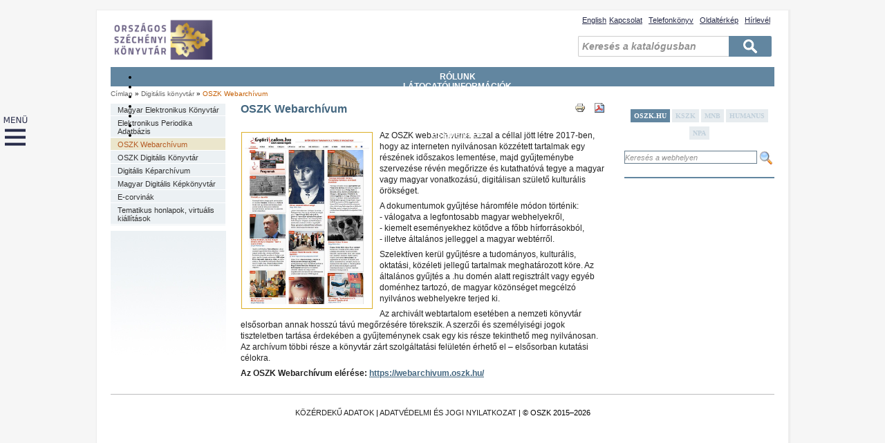

--- FILE ---
content_type: text/html; charset=utf-8
request_url: https://oszk.hu/oszk-webarchivum
body_size: 9753
content:
<!DOCTYPE html PUBLIC "-//W3C//DTD XHTML 1.0 Strict//EN" "http://www.w3.org/TR/xhtml1/DTD/xhtml1-strict.dtd">
<html xmlns="http://www.w3.org/1999/xhtml" xml:lang="hu" lang="hu" dir="ltr">



<head>
<meta http-equiv="Content-Type" content="text/html; charset=utf-8" />
	<meta http-equiv="Content-Type" content="text/html; charset=utf-8" />
<style type="text/css" media="screen, projection, tty, tv, print">
<!--
/* <![CDATA[ */
body {
  font-size: 75%  !important;
}
body.textsize-50 { font-size: 50% !important; }
body.textsize-55 { font-size: 55% !important; }
body.textsize-60 { font-size: 60% !important; }
body.textsize-65 { font-size: 65% !important; }
body.textsize-70 { font-size: 70% !important; }
body.textsize-75 { font-size: 75% !important; }
body.textsize-80 { font-size: 80% !important; }
body.textsize-85 { font-size: 85% !important; }
body.textsize-90 { font-size: 90% !important; }
body.textsize-95 { font-size: 95% !important; }
body.textsize-100 { font-size: 100% !important; }
body.textsize-105 { font-size: 105% !important; }
body.textsize-110 { font-size: 110% !important; }
body.textsize-115 { font-size: 115% !important; }
body.textsize-120 { font-size: 120% !important; }
body.textsize-125 { font-size: 125% !important; }
body.textsize-130 { font-size: 130% !important; }
body.textsize-135 { font-size: 135% !important; }
body.textsize-140 { font-size: 140% !important; }
body.textsize-145 { font-size: 145% !important; }
body.textsize-150 { font-size: 150% !important; }
/* ]]>*/
-->
</style>
<link rel="shortcut icon" href="/sites/default/themes/oszk/favicon.ico" type="image/x-icon" />
    <title>Országos Széchényi Könyvtár</title>
		<meta name="facebook-domain-verification" content="e5jp7p3j9s0kdim0o7l9mxj8ngelhp" />
	<link type="text/css" rel="stylesheet" media="all" href="/modules/aggregator/aggregator.css?X" />
<link type="text/css" rel="stylesheet" media="all" href="/modules/book/book.css?X" />
<link type="text/css" rel="stylesheet" media="all" href="/modules/node/node.css?X" />
<link type="text/css" rel="stylesheet" media="all" href="/modules/poll/poll.css?X" />
<link type="text/css" rel="stylesheet" media="all" href="/modules/system/defaults.css?X" />
<link type="text/css" rel="stylesheet" media="all" href="/modules/system/system.css?X" />
<link type="text/css" rel="stylesheet" media="all" href="/modules/system/system-menus.css?X" />
<link type="text/css" rel="stylesheet" media="all" href="/modules/user/user.css?X" />
<link type="text/css" rel="stylesheet" media="all" href="/sites/default/modules/calendar/calendar_multiday/calendar_multiday.css?X" />
<link type="text/css" rel="stylesheet" media="all" href="/sites/default/modules/cck/theme/content-module.css?X" />
<link type="text/css" rel="stylesheet" media="all" href="/sites/default/modules/ckeditor/ckeditor.css?X" />
<link type="text/css" rel="stylesheet" media="all" href="/sites/default/modules/ctools/css/ctools.css?X" />
<link type="text/css" rel="stylesheet" media="all" href="/sites/default/modules/date/date.css?X" />
<link type="text/css" rel="stylesheet" media="all" href="/sites/default/modules/date/date_popup/themes/jquery.timeentry.css?X" />
<link type="text/css" rel="stylesheet" media="all" href="/sites/default/modules/eu-cookie-compliance/css/eu_cookie_compliance.css?X" />
<link type="text/css" rel="stylesheet" media="all" href="/sites/default/modules/filefield/filefield.css?X" />
<link type="text/css" rel="stylesheet" media="all" href="/sites/default/modules/lightbox2/css/lightbox.css?X" />
<link type="text/css" rel="stylesheet" media="all" href="/sites/default/modules/simplenews/simplenews.css?X" />
<link type="text/css" rel="stylesheet" media="all" href="/sites/default/modules/switchtheme/switchtheme.css?X" />
<link type="text/css" rel="stylesheet" media="all" href="/sites/default/modules/tagadelic/tagadelic.css?X" />
<link type="text/css" rel="stylesheet" media="all" href="/sites/default/modules/textsize/textsize.css?X" />
<link type="text/css" rel="stylesheet" media="all" href="/sites/default/modules/views_slideshow/contrib/views_slideshow_singleframe/views_slideshow.css?X" />
<link type="text/css" rel="stylesheet" media="all" href="/sites/default/modules/views_slideshow/contrib/views_slideshow_thumbnailhover/views_slideshow.css?X" />
<link type="text/css" rel="stylesheet" media="all" href="/sites/default/modules/extlink/extlink.css?X" />
<link type="text/css" rel="stylesheet" media="all" href="/sites/default/modules/cck/modules/fieldgroup/fieldgroup.css?X" />
<link type="text/css" rel="stylesheet" media="all" href="/sites/default/modules/views/css/views.css?X" />
<link type="text/css" rel="stylesheet" media="all" href="/sites/default/modules/tipsy/stylesheets/tipsy.css?X" />
<link type="text/css" rel="stylesheet" media="all" href="/sites/default/modules/print/css/printlinks.css?X" />
<link type="text/css" rel="stylesheet" media="all" href="/sites/default/modules/adjustisearch/adjustisearch.css?X" />
<link type="text/css" rel="stylesheet" media="all" href="/sites/default/themes/oszk/style.css?X" />
<link type="text/css" rel="stylesheet" media="all" href="/sites/default/themes/oszk/szervabra_files/supernote.css?X" />
<link type="text/css" rel="stylesheet" media="screen" href="/sites/default/modules/iconizer/files_icons.css?X" />
	<script type="text/javascript" src="/misc/jquery.js?X"></script>
<script type="text/javascript" src="/misc/drupal.js?X"></script>
<script type="text/javascript" src="/sites/default/files/languages/hu_ef10d32b7f27f33ec4ee89d18a373dc3.js?X"></script>
<script type="text/javascript" src="/sites/default/modules/adjustisearch/adjustisearch.js?X"></script>
<script type="text/javascript" src="/sites/default/modules/google_analytics/googleanalytics.js?X"></script>
<script type="text/javascript" src="/sites/default/modules/lightbox2/js/lightbox_video.js?X"></script>
<script type="text/javascript" src="/sites/default/modules/lightbox2/js/lightbox.js?X"></script>
<script type="text/javascript" src="/sites/default/modules/poormanscron/poormanscron.js?X"></script>
<script type="text/javascript" src="/sites/default/modules/textsize/jquery.textsize.js?X"></script>
<script type="text/javascript" src="/sites/default/modules/jquery_plugin/jquery.cookie.min.js?X"></script>
<script type="text/javascript" src="/sites/default/modules/views_slideshow/js/jquery.cycle.all.min.js?X"></script>
<script type="text/javascript" src="/sites/default/modules/views_slideshow/contrib/views_slideshow_singleframe/views_slideshow.js?X"></script>
<script type="text/javascript" src="/sites/default/modules/views_slideshow/contrib/views_slideshow_thumbnailhover/views_slideshow.js?X"></script>
<script type="text/javascript" src="/sites/default/modules/extlink/extlink.js?X"></script>
<script type="text/javascript" src="/sites/default/modules/custom_search/js/custom_search.js?X"></script>
<script type="text/javascript" src="/sites/default/modules/tipsy/javascripts/jquery.tipsy.js?X"></script>
<script type="text/javascript" src="/sites/default/modules/tipsy/javascripts/tipsy.js?X"></script>
<script type="text/javascript" src="/sites/default/themes/oszk/szervabra_files/supernote.js?X"></script>
<script type="text/javascript" src="/sites/default/themes/oszk/szervabra_files/supernote2.js?X"></script>
<script type="text/javascript">
<!--//--><![CDATA[//><!--
jQuery.extend(Drupal.settings, { "basePath": "/", "googleanalytics": { "trackOutbound": 1, "trackMailto": 1, "trackDownload": 1, "trackDownloadExtensions": "7z|aac|arc|arj|asf|asx|avi|bin|csv|doc|exe|flv|gif|gz|gzip|hqx|jar|jpe?g|js|mp(2|3|4|e?g)|mov(ie)?|msi|msp|pdf|phps|png|ppt|qtm?|ra(m|r)?|sea|sit|tar|tgz|torrent|txt|wav|wma|wmv|wpd|xls|xml|z|zip" }, "lightbox2": { "rtl": "0", "file_path": "/(\\w\\w/)sites/default/files", "default_image": "/sites/default/modules/lightbox2/images/brokenimage.jpg", "border_size": 3, "font_color": "000", "box_color": "fff", "top_position": "", "overlay_opacity": "0.8", "overlay_color": "000", "disable_close_click": 1, "resize_sequence": 0, "resize_speed": 400, "fade_in_speed": 400, "slide_down_speed": 600, "use_alt_layout": 0, "disable_resize": 0, "disable_zoom": 1, "force_show_nav": 0, "show_caption": 1, "loop_items": 0, "node_link_text": "", "node_link_target": 0, "image_count": "!current / !total", "video_count": "Video !current of !total", "page_count": "Page !current of !total", "lite_press_x_close": "\x3ca href=\"#\" onclick=\"hideLightbox(); return FALSE;\"\x3e\x3ckbd\x3ex\x3c/kbd\x3e\x3c/a\x3e a bezáráshoz", "download_link_text": "", "enable_login": false, "enable_contact": false, "keys_close": "c x 27", "keys_previous": "p 37", "keys_next": "n 39", "keys_zoom": "z", "keys_play_pause": "32", "display_image_size": "original", "image_node_sizes": "()", "trigger_lightbox_classes": "", "trigger_lightbox_group_classes": "", "trigger_slideshow_classes": "", "trigger_lightframe_classes": "", "trigger_lightframe_group_classes": "", "custom_class_handler": 0, "custom_trigger_classes": "", "disable_for_gallery_lists": true, "disable_for_acidfree_gallery_lists": true, "enable_acidfree_videos": true, "slideshow_interval": 5000, "slideshow_automatic_start": 0, "slideshow_automatic_exit": 0, "show_play_pause": 0, "pause_on_next_click": 0, "pause_on_previous_click": 0, "loop_slides": 0, "iframe_width": 600, "iframe_height": 400, "iframe_border": 1, "enable_video": 1, "flvPlayer": "/", "flvFlashvars": "autoplay=1" }, "cron": { "basePath": "/poormanscron", "runNext": 1769041312 }, "extlink": { "extTarget": 0, "extClass": 0, "extSubdomains": 0, "extExclude": "", "extInclude": "", "extCssExclude": "", "extCssExplicit": "", "extAlert": 0, "extAlertText": "This link will take you to an external web site. We are not responsible for their content.", "mailtoClass": 0 }, "custom_search": { "form_target": "_self", "solr": 0 }, "tipsy": { "drupal_forms": { "forms": 1, "options": { "fade": 1, "gravity": "autoWE", "delayIn": "0", "delayOut": "0", "trigger": "focus", "opacity": "0.8", "offset": "0" } }, "custom_selectors": [ { "selector": ".tip", "options": { "fade": 1, "gravity": "nw", "trigger": "hover", "delayIn": "0", "delayOut": "0", "opacity": "0.8", "offset": "0", "html": 1, "title": "title" } } ] } });
//--><!]]>
</script>
<script type="text/javascript">
<!--//--><![CDATA[//><!--
var adjustisearch_urlList = [ "http://link.oszk.hu/libriurl.php?LN=hu\x26DB=oszk\x26SRY=bk\x26SRE=%search%" ];
//--><!]]>
</script>
<script type="text/javascript">
<!--//--><![CDATA[//><!--
var adjustisearch_newEnabled = 1;
//--><!]]>
</script>
<script type="text/javascript">
<!--//--><![CDATA[//><!--
var adjustisearch_defaultText = "Keresés a katalógusban";
//--><!]]>
</script>
<script type="text/javascript">
<!--//--><![CDATA[//><!--
  var textsizeCookieExpires = 365;
  var textsizeCookieDomain = "/";
  var textsizeElement = "body";
  var textsizeElementClass = "";
  var textsizeIncrement = 5;
  var textsizeNormal = 75;
  var textsizeMinimum = 50;
  var textsizeMaximum = 150;
  var textsizeIncrementDisplay = 7;
  var textsizeNormalDisplay = 100;
  var textsizeDisplay = 1;
  var textsizeMinT = "<abbr title=\"Minimum\" class=\"textsize\">Min.</abbr> ";
  var textsizeMaxT = "<abbr title=\"Maximum\" class=\"textsize\">Max.</abbr> ";
  var textsizeCurrentText = "Jelenlegi szövegméret";
  var textsizeReset = 0;
//--><!]]>
</script>
	<script type="text/javascript" src="/misc/collapse.js"></script> 
	<script type="text/javascript" src="/misc/textarea.js"></script>
	<!-- <script type="text/javascript" src="/sites/default/themes/oszk/popup.js"></script> -->
	<script type="text/javascript" src="/sites/default/files/search/tabcontent.js"></script>
	<script type="text/javascript" src="/sites/default/files/search/tabcontent2.js"></script>
	<link type="text/css" rel="stylesheet" media="all" href="/sites/default/files/szervezeti_abra/style.css" />
	
		
	
	
	 
	
 	


</head>


<body class="not-front not-logged-in page-node node-type-page two-sidebars i18n-hu node-4888">

<div id="fb-root"></div>
<script>(function(d, s, id) {
  var js, fjs = d.getElementsByTagName(s)[0];
  if (d.getElementById(id)) return;
  js = d.createElement(s); js.id = id;
  js.src = "//connect.facebook.net/hu_HU/sdk.js#xfbml=1&version=v2.0";
  fjs.parentNode.insertBefore(js, fjs);
}(document, 'script', 'facebook-jssdk'));</script>

<div id="container">
	<div id="header">
    	<div id="header-inner">
			<a href="/" title="Címlap"><img src="https://oszk.hu/sites/default/files/logo_hu.png" alt="Címlap" id=logo /></a>            <div id="block-block-193" class="block block-block">

  <div class="content">
    <ul>
	<li><a href="/kapcsolat">Kapcsolat</a></li>
	<li><a href="https://telefonkonyv.oszk.hu/telefonkonyv/index.htm" target="_blank">Telefonkönyv</a></li>
	<li><a href="/sitemap">Oldaltérkép</a></li>
	<li><a href="/oszk_hirlevel">Hírlevél</a></li>
</ul>
  </div>
</div>
<div id="block-locale-0" class="block block-locale">

  <div class="content">
    <ul><li class="en first"><a href="/en/nszl-web-archive" class="language-link">English</a></li>
<li class="hu last active"><a href="/oszk-webarchivum" class="language-link active">Magyar</a></li>
</ul>  </div>
</div>
<div id="block-block-192" class="block block-block">

  <div class="content">
    <p><a href="https://oszk.hu/"><img alt="" src="/sites/default/files/Logo-uj_honlap_2023.jpg" style="height:61px; width:481px" /></a></p>  </div>
</div>
<div id="block-block-195" class="block block-block">

  <div class="content">
    <form action="https://link.oszk.hu/libriurl.php" method="get" name="gyorskereso" target="_blank">
<input class="searchBox" name="SRE" onblur="if (this.value == '') {this.value = 'Keresés a katalógusban';}" onfocus="if (this.value == 'Keresés a katalógusban') {this.value = '';}" size="20" type="text" value="Keresés a katalógusban" />
<input name="SRY" type="hidden" value="bk" />
<input name="LN" type="hidden" value="hu" />
<input name="DB" type="hidden" value="oszk" />
<input class="submit" name="Keresés" type="submit" value="Keresés" />&nbsp;</form>  </div>
</div>
        </div>
    </div>
    <div id="menu">
    	<div id="menu-inner">
							<ul class="links primary-links"><li class="menu-435 first"><a href="/oldal/kueldetes-strategia" title="">Rólunk</a></li>
<li class="menu-436"><a href="/oldal/nyitvatartas">Látogatói információk</a></li>
<li class="menu-673"><a href="/torzsgyujtemenyek" title="">Gyűjtemények</a></li>
<li class="menu-439"><a href="/torzsgyujtemenyi">Szolgáltatások</a></li>
<li class="menu-438"><a href="/oszk_katalogusok">Katalógusok, adatbázisok</a></li>
<li class="menu-440 active-trail"><a href="/digitalis_konyvtar">Digitális könyvtár</a></li>
<li class="menu-2415 last"><a href="/_rendezvenyek" title="">Események</a></li>
</ul>			        </div>
    </div>
    <div id="breadcrumb"><div class="breadcrumb"><a href="/">Címlap</a> » <a href="/digitalis_konyvtar">Digitális könyvtár</a> » <a href="/oszk-webarchivum" class="active">OSZK Webarchívum</a></div></div>
    <div id="content-wrapper">
    	<div id="left">
		<div id="left-inner">
			<div id="block-menu_block-1" class="block block-menu_block">

  <div class="content">
    <div class="menu-block-1 menu-name-primary-links parent-mlid-0 menu-level-2">
  <ul class="menu"><li class="collapsed first menu-mlid-507"><a href="/mek" title="">Magyar Elektronikus Könyvtár</a></li>
<li class="leaf menu-mlid-510"><a href="/epa" title="">Elektronikus Periodika Adatbázis</a></li>
<li class="leaf menu-mlid-14520 active active-trail"><a href="/oszk-webarchivum" class="active-trail active">OSZK Webarchívum</a></li>
<li class="leaf menu-mlid-508"><a href="/oszk_dk" title="">OSZK Digitális Könyvtár</a></li>
<li class="leaf menu-mlid-1467"><a href="/dka" title="">Digitális Képarchívum</a></li>
<li class="leaf menu-mlid-1079"><a href="/mdk">Magyar Digitális Képkönyvtár</a></li>
<li class="leaf menu-mlid-511"><a href="/content/bibliotheca-corviniana-digitalis" title="">E-corvinák</a></li>
<li class="leaf last menu-mlid-514"><a href="/virtualis_kiallitas">Tematikus honlapok, virtuális kiállítások</a></li>
</ul></div>
  </div>
</div>
<div id="block-block-40" class="block block-block">

  <div class="content">
    <p><img alt="" src="/sites/default/files/borderpict_kishalvany.jpg" style="height:180px; width:167px" /></p>
  </div>
</div>
		</div>
	</div>
		
	<div id="content">
		<div id="content-inner">
			<!--  -->
			            <h1>OSZK Webarchívum </h1>						

<div id="node-4888" class="node">



  
  <div class="content clear-block">
    <span class="print-link"><span class="print_html"><a href="https://oszk.hu/print/4888" title="Az oldal nyomtatóbarát változatának megjelenítése." class="print-page" rel="nofollow"><img src="/sites/default/modules/print/icons/print_icon.gif" alt="Nyomtatóbarát változat" title="Nyomtatóbarát változat" width="16" height="16" class="print-icon" /></a></span><span class="print_pdf"><a href="https://oszk.hu/printpdf/4888" title="Az oldal PDF változatának megjelenítése." class="print-pdf" rel="nofollow"><img src="/sites/default/modules/print/icons/pdf_icon.gif" alt="PDF változat" title="PDF változat" width="16" height="16" class="print-icon" /></a></span></span><p><a href="/sites/default/files/webarchivum-kep.jpg" rel="lightshow[g]" title="A webarchívum anyagából: Győri Szalon - kultúra nemcsak reggelire - Győr könyvtárának kulturális magazinja "><img alt="" class="balallo" src="/sites/default/files/webarchivum-kep.jpg" style="width:180px" /></a>Az OSZK webarchívuma azzal a céllal jött létre 2017-ben, hogy az interneten nyilvánosan közzétett tartalmak egy részének időszakos lementése, majd gyűjteménybe szervezése révén megőrizze és kutathatóvá tegye a magyar vagy magyar vonatkozású, digitálisan születő kulturális örökséget.</p>

<p>A dokumentumok gyűjtése háromféle módon történik:<br />
- válogatva a legfontosabb magyar webhelyekről,<br />
- kiemelt eseményekhez kötődve a főbb hírforrásokból,<br />
- illetve általános jelleggel a magyar webtérről.</p>

<p>Szelektíven kerül gyűjtésre a tudományos, kulturális, oktatási, közéleti jellegű tartalmak meghatározott köre. Az általános gyűjtés a .hu domén alatt regisztrált vagy egyéb doménhez tartozó, de magyar közönséget megcélzó nyilvános webhelyekre terjed ki.</p>

<p>Az archivált webtartalom esetében a nemzeti könyvtár elsősorban annak hosszú távú megőrzésére törekszik. A szerzői és személyiségi jogok tiszteletben tartása érdekében a gyűjteménynek csak egy kis része tekinthető meg nyilvánosan. Az archívum többi része a könyvtár zárt szolgáltatási felületén érhető el – elsősorban kutatási célokra.</p>

<p><strong>Az OSZK Webarchívum elérése: <a href="https://webarchivum.oszk.hu/" target="_blank">https://webarchivum.oszk.hu/</a></strong></p>
  </div>


  <div class="clear-block">
     <!-- <div class="meta">
        </div> -->

      </div>

</div>
<div id="block-block-209" class="block block-block">

  <div class="content">
    <script type="text/javascript" src="/sites/default/themes/oszk/gyorsmenu/side.js"></script>
<a name="s0"></a>
<link type="text/css" rel="stylesheet" media="all" href="/sites/default/themes/oszk/gyorsmenu/side.css" />  </div>
</div>
					</div>
	</div>
	 	<div id="right">
		<div id="right-inner">
			<div id="block-block-162" class="block block-block">

  <div class="content">
    

<ul class="shadetabs" id="countrytabs" style="padding: 5px 0px 5px 0px; margin-right: -3px; margin-left: -3px;">
<li><span id="gyorskeres"><a class="selected" href="#" rel="country1">OSZK.HU</a></span></li>
<li><span id="gyorskeres"><a href="#" rel="country2">KSZK</a></span></li>
<li><span id="gyorskeres"><a href="#" rel="country3">MNB</a></span></li>
<li><span id="gyorskeres"><a href="#" rel="country4">HUMANUS</a></span></li>
<li><span id="gyorskeres"><a href="#" rel="country5">NPA</a></span></li>
</ul>

<div class="tabcontent" id="country1">
<form action="/oszk-webarchivum" method="get">
<p><input name="db" type="hidden" value="oszk" /></p>
<span id="input2"><input class="kereses" name="kif" placeholder="Keresés a webhelyen" /></span><input alt="KERESÉS" border="0" name="image" onclick="this.form.submit();" src="/sites/default/files/search/search.png" type="image" />&nbsp;</form>
</div>

<div class="tabcontent" id="country2">
<form action="/oszk-webarchivum" method="get" target="_blank">
<p><input name="db" type="hidden" value="kszk" /></p>
<span id="input2"><input class="kereses" name="kif" placeholder="Könyvtártudományi szakkönyvtár" /></span><input alt="KERESÉS" border="0" name="image" onclick="this.form.submit();" src="/sites/default/files/search/search.png" type="image" />&nbsp;</form>
</div>

<div class="tabcontent" id="country3">
<form action="/oszk-webarchivum" method="get" target="_blank">
<p><input name="db" type="hidden" value="mnb" /></p>
<span id="input3"><input class="kereses" name="kif" placeholder="Magyar Nemzeti Bibliográfia" /></span><input alt="KERESÉS" border="0" name="image" onclick="this.form.submit();" src="/sites/default/files/search/search.png" type="image" />&nbsp;</form>
</div>

<div class="tabcontent" id="country4">
<form action="/oszk-webarchivum" method="get" target="_blank">
<p><input name="db" type="hidden" value="ehm" /></p>
<span id="input4"><input class="kereses" name="kif" placeholder="HUMANUS" /></span>&nbsp;<input alt="KERESÉS" border="0" name="image" onclick="this.form.submit();" src="/sites/default/files/search/search.png" type="image" />&nbsp;</form>
</div>

<div class="tabcontent" id="country5">
<form action="/oszk-webarchivum" method="get" target="_blank">
<p><input name="db" type="hidden" value="npa" /></p>
<span id="input5"><input class="kereses" name="kif" placeholder="Nemzeti Periodika Adatbázis" /></span><input alt="KERESÉS" border="0" name="image" onclick="this.form.submit();" src="/sites/default/files/search/search.png" type="image" />&nbsp;</form>
</div>

<script type="text/javascript">
    var countries=new ddtabcontent("countrytabs")
    countries.setpersist(true)
    countries.setselectedClassTarget("link") //"link" or "linkparent"
    countries.init()
</script>  </div>
</div>
<div id="block-block-138" class="block block-block">

  <div class="content">
    <p><img alt="" src="http://www.oszk.hu/sites/default/files/borderpict_jobb.jpg" style="height:2px; width:217px" /></p>
  </div>
</div>
		</div>
	</div>
	
	
	<div id="clear"></div>
    </div>
	<div id="footer">
		<div id="footer-inner"><div id="block-block-207" class="block block-block">

  <div class="content">
    <p><a href="/kozerdeku-adatok">KÖZÉRDEKŰ ADATOK</a> | <a href="/adatvedelem">ADATVÉDELMI ÉS JOGI NYILATKOZAT</a> | © OSZK 2015–2026</p>
  </div>
</div>
<div id="block-block-210" class="block block-block">

  <div class="content">
    <div id="divTopLeft" style="position:fixed; top:0px; left:0px; z-index: 999;">
<!-- Start - put your content here --->
<a href="#" onclick="initSlideLeftPanel();return false"><img src="/sites/default/themes/oszk/gyorsmenu/plus_hu.png" border="0"></a>
<!-- End   - put your content here --->

<script type="text/javascript" src="/sites/default/themes/oszk/gyorsmenu/float.js"></script>


<!-- Code for the left panel -->
<div id="dhtmlgoodies_leftPanel">
<div id="leftPanelContent"><br />
<div id="hatter_leftpanel" >
<table cellpadding="0" cellspacing="0" bgcolor="#12538b">
<tr>
<td valign="center" style="vertical-align: center; width: 900px;">
<font style="font-weight: bold; font-size: 16px; color: #ffffff;">GYORSMENÜ</font>
</td>
<td valign="center" align="right" style="width: 30px;">
<a href="#" onclick="initSlideLeftPanel();return false"><img src="/sites/default/themes/oszk/gyorsmenu/minus.png" border="0"></a>
</td>
</tr>
</table>

<table bgcolor="#eeeeee" cellpadding="6" cellspacing="0" align="left" border="1">
<tbody>
<tr>
<td align="left" valign="top">
<font style="text-transform:uppercase"><strong> Rólunk </strong> </font> <br />
<a href="/oldal/kueldetes-strategia" title="">Küldetés, stratégia</a><br />
<a href="/tortenet" title="">Történet</a><br />
<a href="/szervezet" title="">Szervezet</a><br />
<a href="/szabalyzatok" title="">Szabályzatok</a><br />
<a href="/uvegzseb" title="">Üvegzseb</a><br />
<a href="http://www.oszk.hu/projektek" title="">Projektek</a><br />
<!-- <a href="http://www.oszk.hu/eldorado/hirek" title="">ELDORADO projekt</a><br />
<a href="http://www.oszk.hu/civic" title="">CIVIC projekt</a><br />
<a href="http://www.oszk.hu/integralt-portal/projektrol" title="">INTEGRÁLT PORTÁL projekt</a><br /> -->
<a href="/tudomanyos_muhelyek">Tudományos műhelyek</a><br />
<a href="/ciszterci_muemlekkonyvtar">Ciszterci Műemlékkönyvtár</a><br />
<a href="http://www.oszk.hu/1956-os-intezet">1956-os Intézet</a><br />
<a href="http://www.oszk.hu/oldal/munkatarsak-publikacioi-eloadasai">Munkatársak publikációi, előadások</a><br />
<a href="/sajtoiroda_elerhetosege" title="">Sajtószoba elérhetősége</a><br />
<a href="/hirek">Hírek</a><br />
<a href="/rolunk_irtak" title="">Rólunk írták</a><br />
<a href="http://www.oszk.hu/sites/default/themes/oszk/galeria/sajtofotok/index.html" target="_blank">Letölthető fotók</a><br />
<a href="/nemzetkozi_kapcsolatok" title="">Nemzetközi kapcsolatok</a><br />
<a href="/tamogatok" title="">Támogatás</a><br />
<a href="/allas">Álláslehetőségek</a><br />
<a href="/enekkar">Az OSZK énekkara</a><br />
<a href="/statisztika">Statisztika</a><br /><br />

<font style="text-transform:uppercase"><strong> Látogatói információk</strong> </font> <br />
<a href="/nyitva_tartas">Nyitvatartás</a><br />
<a href="/beiratkozas" title="">Beiratkozás</a><br />
<a href="/megkozelites">Megközelítés</a><br />
<a href="/content/tajekozodas-koenyvtarban">Tájékozódás a könyvtárban</a><br />
<a href="/oldal/koenyvtar-hasznalata">A könyvtár használata</a><br />
<a href="/akadalymentesites" title="">Akadálymentesítés</a><br /><br />
</td>

<td align="left" valign="top">
<font style="text-transform:uppercase"><strong> Gyűjtemények</strong> </font> <br />
<a href="/torzsgyujtemenyek" title="">Törzsgyűjtemény</a><br />
<a href="/konyvek" title="">Könyvek</a><br />
<a href="/folyoiratok" title="">Folyóiratok</a><br />
<a href="/kulongyujtemenyek" title="">Különgyűjtemények</a><br />
<a href="/keziratok" title="">Kéziratok</a><br />
<a href="/reginyomtatvanyok">Régi nyomtatványok</a><br />
<a href="/plakatok_kisnyomtatvanyok">Plakátok, kisnyomtatványok, sokszorosított grafikák</a><br />
<a href="/terkepek" title="">Térképek</a><br />
<a href="/szinhaztorteneti_dokumentumok" title="">Színháztörténeti dokumentumok</a><br />
<a href="/zenemuvek" title="">Zeneművek</a><br />
<a href="/fotok" title="">Fotógyűjtemény</a><br />
<a href="/konyvtartudomany" title="">Könyvtártudományi dokumentumok</a><br />
<a href="/av_dokumentumok" title="">Audiovizuális dokumentumok</a><br />
<a href="http://www.rev.hu/hu" title="">Oral History Archívum</a><br /><br />

<font style="text-transform:uppercase"><strong> Katalógusok, adatbázisok</strong> </font> <br />
<a href="/oszk_katalogusok">OSZK katalógusok, adatbázisok</a><br />
<a href="/torzsgyujt_cedulakatalogus">Cédulakatalógusok</a><br />
<a href="/kulongyujtemenyi_katalogusok">Különgyűjtemények katalógusai, kutatási segédletek</a><br />
<a href="/kozos_katalogusok" title="">Közös katalógusok</a><br />
<a href="/kulso_adatbazisok" title="">Külső adatbázisok</a>:<br /><br />

<font style="text-transform:uppercase"><strong> Szolgáltatások </strong> </font> <br />
<a href="/torzsgyujtemenyi" title="">Törzsgyűjteményi olvasótermek</a><br />
<a href="/kulongyujtemenyi_olvasotermek">Különgyűjteményi olvasótermek</a><br />
<a href="/masolatkeszites" title="">Másolatkészítés</a><br />
</td>

<td align="left" valign="top">
<font style="text-transform:uppercase"><strong> Szolgáltatások </strong> </font> <br />
<a href="/kerdezze_a_konyvtarost" title="">Kérdezze a könyvtárost!</a><br />
<a href="/szaktajekoztatas" title="">Tájékoztatás</a><br />
<a href="/szakirodalmi_szolgaltatas" title="">Szakirodalmi szolgáltatás</a><br />
<a href="/konyvtarkozi_dokumentumellatas" title="">Könyvtárközi dokumentumellátás</a><br />
<a href="/dokumentum_elokeszites" title="">Dokumentum-előkészítés</a><br />
<a href="/kotelespeldanyok" title="">Kötelespéldányok</a><br />
<a href="/isbn_ismn" title="">ISBN, ISMN</a><br />
<a href="/issn" title="">ISSN</a><br />
<a href="/konyvtarosoknak" title="">Könyvtárosoknak</a><br />
<a href="/mikes-program">Mikes Kelemen Program</a><br />
<a href="/iskolaknak">Oktatás</a><br />
<a href="http://www.oszk.hu/oldal/kozossegi-szolgalat" target="_self">Közösségi szolgálat</a><br />
<a href="/muzeumpedagogia">Múzeumpedagógia</a><br />
<a href="/konyvkiado">Könyvkiadó</a><br />
<a href="/szuletesnapi_csomag" title="">Születésnapi csomag</a><br />
<a href="/konyvtarlatogatas" title="">Könyvtárlátogatás</a><br />
<a href="/koteszet_restauralas" title="">Kötészet, restaurálás</a><br />
<a href="/teremberles" title="">Terembérlés</a><br />
<a href="/it_tamogatas" title="">IT támogatás</a><br /> <br />

<font style="text-transform:uppercase"><strong> Digitális könyvtár </strong> </font> <br />
<a href="/mek" title="">Magyar Elektronikus Könyvtár</a><br />
<a href="/oszk_dk" title="">OSZK Digitális Könyvtár</a><br />
<a href="/epa" title="">Elektronikus Periodika Adatbázis</a><br />
<a href="/dka" title="">Digitális Képarchívum</a><br />
<a href="/content/bibliotheca-corviniana-digitalis">E-corvinák</a><br />
<a href="/virtualis_kiallitas">Tematikus honlapok, virtuális kiállítások</a><br /><br />
</td>

<td align="left" valign="top">
<font style="text-transform:uppercase"><strong> Események </strong> </font> <br />
<a href="/allando" title="">Állandó kiállítások</a><br />
<a href="/content/idoszaki-kiallitasok">Időszaki kiállítások</a><br />
<a href="/_rendezvenyek">Rendezvények</a><br /><br />

<font style="text-transform:uppercase"><strong> Hasznos linkek </strong> </font> <br />
<a href="https://nektar.oszk.hu/" target="_blank" title="A Nektár elérése">Nektár</a> |
<a href="http://mnb.oszk.hu/" target="_blank" title="Az MNB elérése">MNB</a> |
<a href="http://www.odrportal.hu" target="_blank" title="A MOKKA elérése">MOKKA</a> |
<a href="http://www.oszk.hu/humanus/" target="_blank" title="A HUMANUS elérése">HUMANUS</a> |
<a href="http://www.matarka.hu/" target="_blank" title="A MATARKA elérése">MATARKA</a> |
<a href="http://www.arcanum.hu/oszk/lpext.dll/?f=templates&amp;fn=main-h.htm&amp;2.0" target="_blank" title="Az E-RMK elérése">E-RMK</a> |
<a href="http://www.eruditio.hu/" target="_blank" title="A Bibliotheca Eruditionis elérése">Bibliotheca Eruditionis</a> |
<a href="http://www.tit.oszk.hu/koteles/" target="_blank" title="Az AV elérése">Audiovizuális kötelespéldányok</a> |
<a class="A NAVA elérése" href="http://kereso.nava.hu/" target="_blank">NAVA</a> |
<a class="A MANDA elérése" href="http://mandarchiv.hu/" target="_blank">MANDA</a> |
<br /><br />

<a href="http://mek.oszk.hu/" target="_blank" title="A MEK elérése" >MEK</a> |
<a href="http://epa.oszk.hu/" target="_blank" title="AZ EPA elérése">EPA</a> |
<a href="http://keptar.oszk.hu/" target="_blank" title="A DKA elérése">DKA</a><br /><br />

<a href="http://search.theeuropeanlibrary.org/portal/en/index.html" target="_blank" title="A TEL elérése">TEL</a> |
<a href="http://www.europeana.eu/portal/" target="_blank" title="Az EUROPEANA elérése">EUROPEANA</a><br />
<a href="http://search.ebscohost.com/Community.aspx?authtype=ip&amp;ugt=723731563C0635373706356632353E9221E365D3755375336393623327E3351330&amp;re" target="_blank" title="Az EBSCO elérése">EBSCO</a>&nbsp; |
<a href="http://www.emeraldinsight.com/" target="_blank" title="Az EMERALD elérése">EMERALD</a> |
<a class="ext" href="http://search.proquest.com/?accountid=27464" target="_blank" title="A ProQuest Library Science elérése">ProQuest Library Science</a> |
<a href="http://compass.mtak.hu/" target="_blank">COMPASS adatbázis-térkép</a><br /><br />
<a href="http://libinfo.oszk.hu/" target="_blank">Libinfo</a><br />
<a href="http://konyvtar.hu/" target="_blank">Könyvtárportál</a> <br />
<a href="http://www.ki.oszk.hu/" target="_blank">Könyvtári Intézet</a><br />
<a href="https://ki.oszk.hu/konyvtar/" target="_blank">Könyvtártudományi Szakkönyvtár</a><br />
<a href="http://ki.oszk.hu/kf/ " target="_blank">Könyvtári Figyelő</a><br />
<a href="http://ki.oszk.hu/3k" target="_blank">Könyv, Könyvtár, Könyvtáros</a><br /><br />



<font style="text-transform:uppercase"><strong> Oszk közösségi oldalak </strong> </font> <br />
<a href="http://nemzetikonyvtar.blog.hu/" target="_blank">Blog</a> |
<a href="http://blog.oszk.hu/" target="_blank">Földabrosz</a> |
<a href="http://www.facebook.com/nemzetikonyvtar" target="_blank">Facebook</a> |
<a href="http://twitter.com/nemzetikonyvtar" target="_blank">Twitter</a> |
<a href="http://www.youtube.com/user/nemzetikonyvtar" target="_blank">YouTube</a><br /> <br />
</td>
</tr>
</tbody>
</table>

</div>
<!-- End content -->
</div>
</div>
<!-- End code for the left panel -->
</div>  </div>
</div>
</div>

</div>
</div>

<script type="text/javascript" src="/sites/default/modules/eu-cookie-compliance/js/eu_cookie_compliance.js?X"></script>
<script type="text/javascript">
<!--//--><![CDATA[//><!--
jQuery.extend(Drupal.settings, { "eu_cookie_compliance": { "popup_enabled": 1, "popup_agreed_enabled": 0, "popup_hide_agreed": 0, "popup_clicking_confirmation": 1, "popup_html_info": "\n\x3cdiv\x3e\n  \x3cdiv class =\"popup-content info\"\x3e\n    \x3cdiv id=\"popup-text\"\x3e\n      \x3ch2\x3eA weboldalon ún. cookie-kat (sütiket) használunk, hogy biztonságos böngészés mellett a legjobb felhasználói élményt nyújthassuk.\x3c/h2\x3e    \x3c/div\x3e\n    \x3cdiv id=\"popup-buttons\"\x3e\n      \x3cbutton type=\"button\" class=\"agree-button\"\x3eOK\x3c/button\x3e\n    \x3cbutton type=\"button\" class=\"find-more-button\"\x3eRészletek\x3c/button\x3e\n    \x3c/div\x3e\n  \x3c/div\x3e\n\x3c/div\x3e\n", "popup_html_agreed": "\n\x3cdiv\x3e\n  \x3cdiv class =\"popup-content agreed\"\x3e\n    \x3cdiv id=\"popup-text\"\x3e\n      \x3ch2\x3eThank you for accepting cookies\x3c/h2\x3e\x3cp\x3eYou can now hide this message or find out more about cookies.\x3c/p\x3e    \x3c/div\x3e\n    \x3cdiv id=\"popup-buttons\"\x3e\n      \x3cbutton type=\"button\" class=\"hide-popup-button\"\x3eElrejt \x3c/button\x3e\n    \x3cbutton type=\"button\" class=\"find-more-button\" \x3eMore info\x3c/button\x3e\n    \x3c/div\x3e\n  \x3c/div\x3e\n\x3c/div\x3e\n", "popup_height": "auto", "popup_width": "100%", "popup_delay": 1000, "popup_link": "http://www.oszk.hu/adatvedelem", "popup_position": null, "popup_language": "hu" } });
//--><!]]>
</script>
<script type="text/javascript">
<!--//--><![CDATA[//><!--
var _gaq = _gaq || [];_gaq.push(["_setAccount", "UA-8367580-4"]);_gaq.push(["_trackPageview"]);(function() {var ga = document.createElement("script");ga.type = "text/javascript";ga.async = true;ga.src = ("https:" == document.location.protocol ? "https://ssl" : "http://www") + ".google-analytics.com/ga.js";var s = document.getElementsByTagName("script")[0];s.parentNode.insertBefore(ga, s);})();
//--><!]]>
</script>
<br /><br />

<script type="text/javascript">
<!--//--><![CDATA[//><!--
var gemius_identifier = 'nA5K38S_R6j5UvHZZUaBxcUFjzOBaptU.eLGPQLqtjX.r7';
// lines below shouldn't be edited
function gemius_pending(i) { window[i] = window[i] || function() {var x = window[i+'_pdata'] = window[i+'_pdata'] || []; x[x.length]=arguments;};};gemius_pending('gemius_hit'); gemius_pending('gemius_event'); gemius_pending('pp_gemius_hit'); gemius_pending('pp_gemius_event');(function(d,t) {try {var gt=d.createElement(t),s=d.getElementsByTagName(t)[0],l='http'+((location.protocol=='https:')?'s':''); gt.setAttribute('async','async');gt.setAttribute('defer','defer'); gt.src=l+'://gthu.hit.gemius.pl/gemius.js'; s.parentNode.insertBefore(gt,s);} catch (e) {}})(document,'script');
//--><!]]>
</script>
<!-- google analytics kód - GA4 -->
	<script async src="https://www.googletagmanager.com/gtag/js?id=G-VT7LZ9BYSQ"></script>
		<script>
			window.dataLayer = window.dataLayer || [];
			function gtag(){dataLayer.push(arguments);}
			gtag('js', new Date());
			gtag('config', 'G-VT7LZ9BYSQ');
		</script>

</body>
</html>


--- FILE ---
content_type: text/css
request_url: https://oszk.hu/sites/default/themes/oszk/gyorsmenu/side.css
body_size: 551
content:
	#dhtmlgoodies_leftPanel{	/* Styling the help panel */
		
		background: rgba(0, 0, 0, 0.0);	/* Blue background color */
		color:#272b49;	/* White text color */
		font-family: Arial, sans-serif;	/* Which font to use */
		/* You shouldn't change these 5 options unless you need to */		
		height:500;
		left:0px;
		z-index:0;
		position:absolute;
		display:none;
		font-size:8pt;
		z-index: 999;
	}
	
	#dhtmlgoodies_leftPanel #leftPanelContent{
		padding:0px;
	}
	#dhtmlgoodies_leftPanel .closeLink{ /* Layout of close link */
		padding-left:2px;
		padding-right:2px;
		background: rgb(0, 0, 0);
		position:absolute;
		top:2px;
		right:2px;
		border:1px solid #000;
		color:#000;
		font-size:0.8em;				
	}
	#dhtmlgoodies_leftPanel .closeLink:hover{	/* Close link text  - mouseover effect*/
		color:#FFF;
		background: rgb(0, 0, 0);
	}
	
	#hatter_leftpanel a:link {
		color:#272b49;
		text-decoration:none;
		font-size: 11px;
	}
	#hatter_leftpanel a:visited {
		color:#272b49;
		text-decoration:none;
	}
	#hatter_leftpanel a:active {
		color:#fff;
		text-decoration:none;
	}
	#hatter_leftpanel a:hover {
		color:#272b49;
		text-decoration:underline;
	}
	.sotetebb {
	background: rgb(60, 23, 0);
	padding: 5px;
	}
	.vilagos {
	padding: 15px;
	background: rgb(75, 26, 0);
	}
	.vilagos li {
	font-size: 12px;
	padding-bottom: 3px;
	list-style-image:url('felsorolas.png');
	}
	
	#hatter_leftpanel table {
		margin: 0;
		width: 940px;
		z-index:999;
	}
	
	#hatter_leftpanel table td {
		width: 235px;
		font-size: 15px;
	}
	
	#hatter_leftpanel table td a:link {
		font-size: 15px;
	}
	
	@media (max-width: 945px) { 
	#hatter_leftpanel table {
		width: 700px; 
	}
	
	#hatter_leftpanel table td {
		width: 175px;
		font-size: 11px;
		line-height: 110%;
	}
	
	#hatter_leftpanel table td a:link {
		font-size: 11px;
	}
	
	}


--- FILE ---
content_type: text/javascript
request_url: https://oszk.hu/sites/default/files/search/tabcontent2.js
body_size: 286
content:
function clickclear(thisfield, defaulttext) {
if (thisfield.value == defaulttext) {
thisfield.value = "";
}
}
function clickrecall(thisfield, defaulttext) {
if (thisfield.value == "") {
thisfield.value = defaulttext;
document.getElementById("input1").innerHTML = '<input class="kereses" name="kif" onblur="clickrecall(this,\'OSZK Online katalógus\')" onclick="clickclear(this, \'OSZK Online katalógus\');" onfocus="this.className=\'kereses2\'" type="text" value="OSZK Online katalógus" />';

document.getElementById("input2").innerHTML = '<input class="kereses" name="kif" onblur="clickrecall(this,\'Könyvtártudományi szakkönyvtár\')" onclick="clickclear(this, \'Könyvtártudományi szakkönyvtár\');" onfocus="this.className=\'kereses2\'" type="text" value="Könyvtártudományi szakkönyvtár" />';

document.getElementById("input3").innerHTML = '<input class="kereses" name="kif" onblur="clickrecall(this,\'Magyar Nemzeti Bibliográfia\')" onclick="clickclear(this, \'Magyar Nemzeti Bibliográfia\');" onfocus="this.className=\'kereses2\'" type="text" value="Magyar Nemzeti Bibliográfia" />';

document.getElementById("input4").innerHTML = '<input class="kereses" name="kif" onblur="clickrecall(this,\'EPA+HUMANUS+MATARKA\')" onclick="clickclear(this, \'EPA+HUMANUS+MATARKA\');" onfocus="this.className=\'kereses2\'" type="text" value="EPA+HUMANUS+MATARKA" />';

document.getElementById("input5").innerHTML = '<input class="kereses" name="kif" onblur="clickrecall(this,\'Nemzeti Periodika Adatbázis\')" onclick="clickclear(this, \'Nemzeti Periodika Adatbázis\');" onfocus="this.className=\'kereses2\'" type="text" value="Nemzeti Periodika Adatbázis" />';



}

}

--- FILE ---
content_type: text/javascript
request_url: https://oszk.hu/sites/default/files/languages/hu_ef10d32b7f27f33ec4ee89d18a373dc3.js?X
body_size: 1056
content:
Drupal.locale = { 'pluralFormula': function($n) { return Number(($n!=1)); }, 'strings': { "The changes to these blocks will not be saved until the \x3cem\x3eSave blocks\x3c/em\x3e button is clicked.": "A blokkok változásai nem lesznek elmentve a \x3cem\x3eBlokk mentése\x3c/em\x3e nyomógombra kattintásig.", "Edit": "Szerkesztés", "Save": "Mentés", "Upload": "Feltöltés", "Your server has been successfully tested to support this feature.": "A lefutott ellenőrzés szerint ez a kiszolgáló támogatja ezt a lehetőséget.", "Your system configuration does not currently support this feature. The \x3ca href=\"http://drupal.org/node/15365\"\x3ehandbook page on Clean URLs\x3c/a\x3e has additional troubleshooting information.": "A rendszer jelenlegi beállítása nem támogatja ezt a funkciót. A \x3ca href=\"http://drupal.org/node/15365\"\x3erövid webcímek kézikönyv lapja\x3c/a\x3e további információkkal szolgál (angolul).", "Testing clean URLs...": "Rövid webcímek ellenőrzése...", "Only files with the following extensions are allowed: %files-allowed.": "Csak a következő kiterjesztések egyikével rendelkező fájlok tölthetőek fel: %files-allowed.", "Select all rows in this table": "A táblázat minden sorának kiválasztása", "Deselect all rows in this table": "A kiválasztás megszüntetése a táblázat minden sorában", "Join summary": "Összefoglaló beolvasztása", "Split summary at cursor": "Összefoglaló elválasztása a kurzornál", "Drag to re-order": "Átrendezés húzással", "Changes made in this table will not be saved until the form is submitted.": "A táblázaton végrehajtott változtatások az űrlap beküldéséig nem lesznek elmentve.", "Unspecified error": "Meghatározatlan hiba", "Next": "Következő", "Close": "Bezár", "Maximum": "Maximum", "Minimum": "Minimum", "The selected file %filename cannot be uploaded. Only files with the following extensions are allowed: %extensions.": "A kiválasztott %filename fájlt nem lehet feltölteni. Csak a következő kiterjesztésekkel rendelkező fájlok engedélyezettek: %extensions.", "jQuery UI Tabs: Mismatching fragment identifier.": "\x3cem\x3ejQuery UI Tabs\x3c/em\x3e: Nem megfelelő a töredékazonosító.", "jQuery UI Tabs: Not enough arguments to add tab.": "\x3cem\x3ejQuery UI Tabs\x3c/em\x3e: Nincs elég argumentum a fül hozzáadásához.", "Automatic alias": "Automatikus álnév" } };

--- FILE ---
content_type: text/javascript
request_url: https://oszk.hu/sites/default/themes/oszk/gyorsmenu/side.js
body_size: 1632
content:
/************************************************************************************************************
	(C) www.dhtmlgoodies.com, October 2005
	
	Version 1.2: Updated, November 12th. 2005
	
	This is a script from www.dhtmlgoodies.com. You will find this and a lot of other scripts at our website.	
	
	Terms of use:
	You are free to use this script as long as the copyright message is kept intact. However, you may not
	redistribute, sell or repost it without our permission.
	
	Thank you!
	
	www.dhtmlgoodies.com
	Alf Magne Kalleland
	
	************************************************************************************************************/		
	var panelWidth = 940;	// Width of help panel	
	var slideSpeed = 150;		// Higher = quicker slide
	var slideTimer = 2;	// Lower = quicker slide
	var slideActive = true;	// Slide active ?
	var initBodyMargin = 10;	// Left or top margin of your <body> tag (left if panel is at the left, top if panel is on the top)
	var pushMainContentOnSlide = false;	// Push your main content to the right when sliding
	var panelPosition = 0; 	// 0 = left , 1 = top
	
	/*	Don't change these values */
	var slideLeftPanelObj=false;
	var slideInProgress = false;	
	var startScrollPos = false;
	var panelVisible = false;
	function initSlideLeftPanel(expandOnly)
	{
		if(slideInProgress)return;
		if(!slideLeftPanelObj){
			if(document.getElementById('dhtmlgoodies_leftPanel')){	// Object exists in HTML code?
				slideLeftPanelObj = document.getElementById('dhtmlgoodies_leftPanel');
				if(panelPosition == 1)slideLeftPanelObj.style.width = '100%';
			}else{	// Object doesn't exist -> Create <div> dynamically
				slideLeftPanelObj = document.createElement('DIV');
				slideLeftPanelObj.id = 'dhtmlgoodies_leftPanel';
				slideLeftPanelObj.style.display='none';
				document.body.appendChild(slideLeftPanelObj);
			}
			
			if(panelPosition == 1){
				slideLeftPanelObj.style.top = "-" + panelWidth + 'px';
				slideLeftPanelObj.style.left = '0px';	
				slideLeftPanelObj.style.height = panelWidth + 'px';			
			}else{
				slideLeftPanelObj.style.left = "-" + panelWidth + 'px';
				slideLeftPanelObj.style.top = '0px';
				slideLeftPanelObj.style.width = panelWidth + 'px';
			}
			

			if(!document.all || navigator.userAgent.indexOf('Opera')>=0)slideLeftPanelObj.style.position = 'fixed';;
		}	
		
		if(panelPosition == 0){
			if(document.documentElement.clientHeight){
				slideLeftPanelObj.style.height = document.documentElement.clientHeight + 'px';
			}else if(document.body.clientHeight){
				slideLeftPanelObj.style.height = document.body.clientHeight + 'px';
			}
			var leftPos = slideLeftPanelObj.style.left.replace(/[^0-9\-]/g,'')/1;
		}else{
			if(document.documentElement.clientWidth){
				slideLeftPanelObj.style.width = document.documentElement.clientWidth + 'px';
			}else if(document.body.clientHeight){
				slideLeftPanelObj.style.width = document.body.clientWidth + 'px';
			}
			var leftPos = slideLeftPanelObj.style.top.replace(/[^0-9\-]/g,'')/1;			
			
			
		}
		slideLeftPanelObj.style.display='block';
		
		if(panelPosition==1)
			startScrollPos = Math.max(document.body.scrollTop,document.documentElement.scrollTop);
		else
			startScrollPos = Math.max(document.body.scrollLeft,document.documentElement.scrollLeft);
		if(leftPos<(0+startScrollPos)){
			if(slideActive){
				slideLeftPanel(slideSpeed);	
			
			}else{
				document.body.style.marginLeft = panelWidth + 'px';
				slideLeftPanelObj.style.left = '0px';
			}
		}else{
			if(expandOnly)return;
			if(slideActive){		
				slideLeftPanel(slideSpeed*-1);
			}else{
				if(panelPosition == 0){
					if(pushMainContentOnSlide)document.body.style.marginLeft =  initBodyMargin + 'px';
					slideLeftPanelObj.style.left = (panelWidth*-1) + 'px';	
				}else{
					if(pushMainContentOnSlide)document.body.style.marginTop =  initBodyMargin + 'px';
					slideLeftPanelObj.style.top = (panelWidth*-1) + 'px';						
				}			
			}
		}	
		
		if(navigator.userAgent.indexOf('MSIE')>=0 && navigator.userAgent.indexOf('Opera')<0){
			window.onscroll = repositionHelpDiv;
		
			repositionHelpDiv();
		}
		window.onresize = resizeLeftPanel;
		
	}
	
	function resizeLeftPanel()
	{
		if(panelPosition == 0){
			if(document.documentElement.clientHeight){
				slideLeftPanelObj.style.height = document.documentElement.clientHeight + 'px';
			}else if(document.body.clientHeight){
				slideLeftPanelObj.style.height = document.body.clientHeight + 'px';
			}		
		}else{
			if(document.documentElement.clientWidth){
				slideLeftPanelObj.style.width = document.documentElement.clientWidth + 'px';
			}else if(document.body.clientWidth){
				slideLeftPanelObj.style.width = document.body.clientWidth + 'px';
			}	
		}
	}
	
	function slideLeftPanel(slideSpeed){
		slideInProgress =true;
		var scrollValue = 0;
		if(panelPosition==1)
			var leftPos = slideLeftPanelObj.style.top.replace(/[^0-9\-]/g,'')/1;
		else
			var leftPos = slideLeftPanelObj.style.left.replace(/[^0-9\-]/g,'')/1;
			
		leftPos+=slideSpeed;
		okToSlide = true;
		if(slideSpeed<0){
			if(leftPos < ((panelWidth*-1) + startScrollPos)){
				leftPos = (panelWidth*-1) + startScrollPos;	
				okToSlide=false;
			}
		}
		if(slideSpeed>0){
			if(leftPos > (0 + startScrollPos)){
				leftPos = 0 + startScrollPos;
				okToSlide = false;
			}			
		}
		
		
		if(panelPosition==0){
			slideLeftPanelObj.style.left = leftPos + startScrollPos + 'px';
			if(pushMainContentOnSlide)document.body.style.marginLeft = leftPos - startScrollPos + panelWidth + 'px';
		}else{
			slideLeftPanelObj.style.top = leftPos + 'px';
			if(pushMainContentOnSlide)document.body.style.marginTop = leftPos - startScrollPos + panelWidth + 'px';			
			
		}
		if(okToSlide)setTimeout('slideLeftPanel(' + slideSpeed + ')',slideTimer); else {
			slideInProgress = false;
			if(slideSpeed>0)panelVisible=true; else panelVisible = false;
		}
		
	}
	
	
	function repositionHelpDiv()
	{
		if(panelPosition==0){
			var maxValue = Math.max(document.body.scrollTop,document.documentElement.scrollTop);
			slideLeftPanelObj.style.top = maxValue;
		}else{
			var maxValue = Math.max(document.body.scrollLeft,document.documentElement.scrollLeft);
			slideLeftPanelObj.style.left = maxValue;	
			var maxTop = Math.max(document.body.scrollTop,document.documentElement.scrollTop);
			if(!slideInProgress)slideLeftPanelObj.style.top = (maxTop - (panelVisible?0:panelWidth)) + 'px'; 		
		}
	}
	
	function cancelEvent()
	{
		return false;
	}
	function keyboardShowLeftPanel()
	{
			initSlideLeftPanel();
			return false;	
	
	}
	
	function leftPanelKeyboardEvent(e)
	{
		if(document.all)return;
		
		if(e.keyCode==112){
			initSlideLeftPanel();
			return false;
		}		
	}
	
	function setLeftPanelContent(text)
	{
		document.getElementById('leftPanelContent').innerHTML = text;
		initSlideLeftPanel(true);
		
	}
	//if(!document.all)document.documentElement.onkeypress = leftPanelKeyboardEvent;
	//document.documentElement.onhelp  = keyboardShowLeftPanel;
